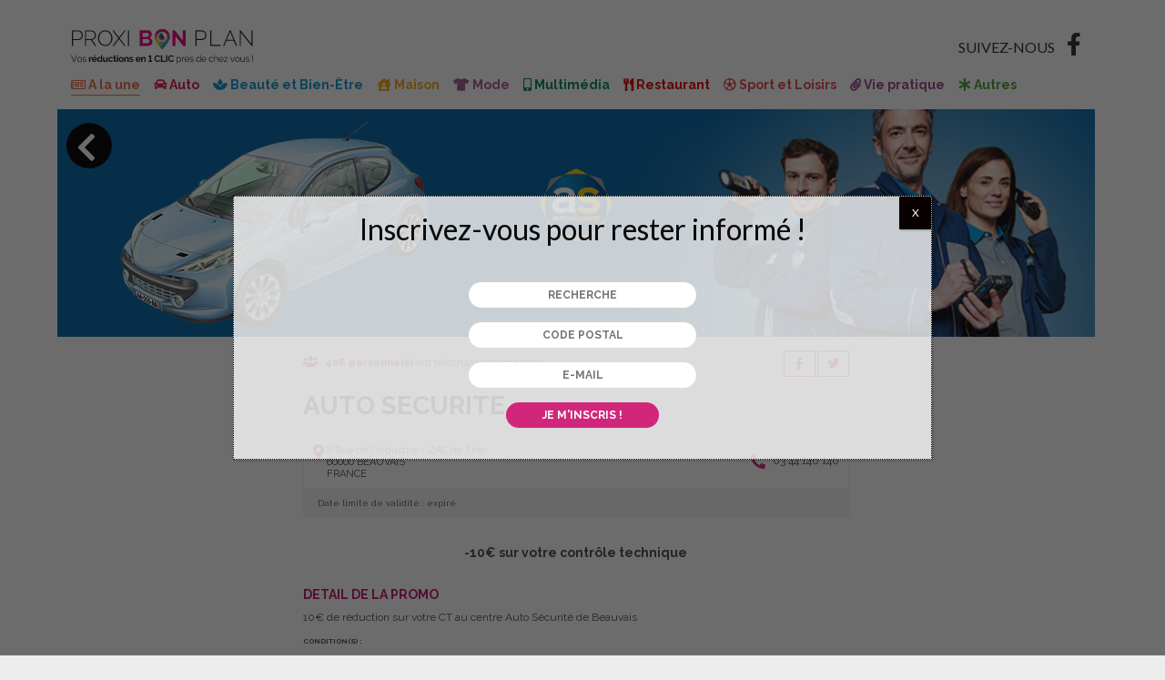

--- FILE ---
content_type: application/javascript
request_url: https://proxibonplan.com/wp-content/themes/zekario/assets/library/gmap3/gmap3.min.js?ver=3
body_size: 9610
content:
!function(i,o,t){"use strict";function A(i){return s(!0,{},i||{})}function p(){var i=Array.prototype.slice,o=i.call(arguments,1);return i.apply(arguments[0],o)}function d(i){return"undefined"==typeof i}function C(o){return E.apply(i,o)}function r(i){return E().then(function(){return i})}function N(i,o){var t=Math,a=t.PI,l=a*i.lat()/180,n=a*i.lng()/180,E=a*o.lat()/180,s=a*o.lng()/180,e=t.cos,R=t.sin;return 6371e3*t.acos(t.min(e(l)*e(E)*e(n)*e(s)+e(l)*R(n)*e(E)*R(s)+R(l)*R(E),1))}function L(i){"loading"!=t.readyState?i():t.addEventListener("DOMContentLoaded",i)}function S(i){return u(i).map(function(o){return encodeURIComponent(o)+"="+encodeURIComponent(i[o])}).join("&")}function I(i){return l[i]||(l[i]=O(i)),l[i]}function O(i){function t(i){return o.apply(this,i)}var o=a[i];return t.prototype=o.prototype,new t(p(arguments,1))}function T(i){var o=c();return"string"==typeof i&&(i={address:i}),I("Geocoder").geocode(i,function(i,t){t===a.GeocoderStatus.OK?o.resolve(i[0].geometry.location):o.reject(t)}),o}function M(i,o){U(i.split(" "),o)}function U(i,o){(e(i)?i:[i]).forEach(o)}function u(i){return Object.keys(i)}function h(i){return u(i).map(function(o){return i[o]})}function H(i,o){return i=A(i),i.bounds&&(i.bounds=P(i.bounds)),r(o(i))}function D(i,o,t){var a=c();return i=A(i),E().then(function(){var t=i.address;return t?(delete i.address,T(t).then(function(t){i[o]=t})):void(i[o]=f(i[o]))}).then(function(){a.resolve(t(i))}).fail(function(i){a.reject(i)}),a}function m(i,o,t){return i=A(i),i[o]=(i[o]||[]).map(f),r(t(i))}function f(i,o){return e(i)?new a.LatLng(i[0],i[1]):!o||!i||i instanceof a.LatLng?i:new a.LatLng(i.lat,i.lng)}function P(i,o){return e(i)?new a.LatLngBounds({lat:i[2],lng:i[3]},{lat:i[0],lng:i[1]}):o&&!i.getCenter?new a.LatLngBounds({lat:i.south,lng:i.west},{lat:i.north,lng:i.east}):i}function g(o,l){function e(){function s(o){return i.getProjection().fromLatLngToDivPixel(o)}var i=this,t=[];n.call(i),i.setMap(o),i.onAdd=function(){var o=i.getPanes();o.overlayMouseTarget.appendChild(E[0])},l.position?(i.getPosition=function(){return l.position},i.setPosition=function(o){l.position=o,i.draw()},i.draw=function(){var i=s(l.position);E.css({left:i.x+l.x+"px",top:i.y+l.y+"px"})}):(i.getBounds=function(){return l.bounds},i.setBounds=function(o){l.bounds=o,i.draw()},i.draw=function(){var i=s(l.bounds.getSouthWest()),o=s(l.bounds.getNorthEast());E.css({left:i.x+l.x+"px",top:o.y+l.y+"px",width:o.x-i.x+l.x+"px",height:i.y-o.y+l.y+"px"})}),i.onRemove=function(){t.map(function(i){a.event.removeListener(i)}),E.remove(),i.$=E=null},i.$=E}var n=a.OverlayView,E=i(t.createElement("div")).css({border:"none",borderWidth:0,position:"absolute"}).append(l.content);return l=s({x:0,y:0},l),l.position?l.position=f(l.position,!0):l.bounds&&(l.bounds=P(l.bounds,!0)),e.prototype=new n,new e}function v(i){function o(){var i=this;return i.onAdd=i.onRemove=i.draw=function(){},a.OverlayView.call(i)}o.prototype=new a.OverlayView;var t=new o;return t.setMap(i),t.getProjection()}function F(i,o,t,a){var l=this;l.cluster=i,l.markers=o,l.$=t.$,l.overlay=t,t.getBounds=function(){return O("LatLngBounds",a.getSouthWest(),a.getNorthEast())}}function Y(i,o){function L(){var o=O("Circle",{center:i.getCenter(),radius:1.15*N(i.getCenter(),i.getBounds().getNorthEast())});return o.getBounds()}function S(i){var o=E.fromLatLngToDivPixel(i);return O("LatLngBounds",E.fromDivPixelToLatLng(O("Point",o.x-c,o.y+c)),E.fromDivPixelToLatLng(O("Point",o.x+c,o.y-c)))}function I(){var t,a,l,E,c,N,I=i.getZoom(),T={},M=[],h={};N=""+I,I>3&&(a=L(),U(R,function(i,o){a.contains(i.getPosition())||(N+="-"+o,h[o]=!0,i.getMap()&&i.setMap(null))})),s&&U(R,function(i,o){h[o]||s(i)||(N+="-"+o,h[o]=!0,i.getMap()&&i.setMap(null))}),N!==n&&(n=N,U(R,function(n,s){h[s]||(t=[s],a=S(n.getPosition()),d&&U(p(R,s+1),function(i,o){o+=s+1,!h[o]&&a.contains(i.getPosition())&&(t.push(o),h[o]=!0)}),E=t.join("-"),T[E]=!0,C[E]||(c=t.map(function(i){return R[i]}),l=o.cb(p(c)),l?(a=O("LatLngBounds"),U(c,function(i){a.extend(i.getPosition()),i.getMap()&&i.setMap(null)}),l=A(l),l.position=a.getCenter(),C[E]=new F(e,p(c),g(i,l),a),M.push(C[E])):U(c,function(o){o.getMap()||o.setMap(i)})))}),U(u(C),function(i){T[i]||(C[i].overlay.setMap(null),delete C[i])}),M.length&&U(r,function(i){i(M)}))}function T(){clearTimeout(t),t=setTimeout(I,100)}function M(){a.event.addListener(i,"zoom_changed",T),a.event.addListener(i,"bounds_changed",T),I()}var t,l,n,E,s,e=this,R=[],c=(o.size||200)>>1,d=!0,C={},r=[];o=o||{},o.markers=o.markers||[],e._b=function(i){i(h(C)),r.push(i)},e.markers=function(){return p(R)},e.groups=function(){return h(C)},e.enable=function(){d||(d=!0,n="",T())},e.disable=function(){d&&(d=!1,n="",T())},e.add=function(i){R.push(i),n="",T()},e.remove=function(i){R=R.filter(function(o){return o!==i}),n="",T()},e.filter=function(i){s!==i&&(s=i,n="",T())},o.markers.map(function(i){i.position=f(i.position),R.push(O("Marker",i))}),l=setInterval(function(){E=v(i),E&&(clearInterval(l),M())},10)}function B(i,o){var t=this;u(o[0]).forEach(function(i){t[i]=function(){var a=[],l=p(arguments);return o.forEach(function(o){a.push(o[i].apply(o,l))}),"get"===i?a.length>1?a:a[0]:t}}),t.$=i}function G(o,t){function L(){return{$:o,get:N.get}}function S(o,t,l,n){var E=arguments.length>3;E||(n=l),i.each(o,function(i,o){U(t,function(t){var s=t instanceof F,e=s||t instanceof a.OverlayView,c=e?t.$.get(0):t;a.event["add"+(e?"Dom":"")+"Listener"+(n?"Once":"")](c,i,function(i){U(o,function(o){if(R(o))if(s)o.call(L(),void 0,t,t.cluster,i);else if(E){var a=p(l);a.unshift(t),a.push(i),o.apply(L(),a)}else o.call(L(),t,i)})})})})}function T(i){return function(o){if(e(o)){var t=[],a=o.map(function(o){return i.call(N,o).then(function(i){t.push(i)})});return C(a).then(function(){return n.push(t),t})}return i.apply(N,arguments).then(function(i){return n.push(i),i})}}function u(i){return function(){var o=p(arguments);return s=s.then(function(t){return R(o[0])?E(o[0].call(L(),t)).then(function(t){return o[0]=t,i.apply(N,o)}):E(i.apply(N,o))})}}var l,n=[],s=E(),N=this;N.map=u(function(i){return l||D(i,"center",function(i){return l=O("Map",o.get(0),i),n.push(l),l})}),M("Marker:position Circle:center InfoWindow:position:0 Polyline:path Polygon:paths",function(i){i=i.split(":");var o=i[1]||"";N[i[0].toLowerCase()]=u(T(function(t){return(o.match(/^path/)?m:D)(t,o,function(o){return"0"!==i[2]&&(o.map=l),O(i[0],o)})}))}),M("TrafficLayer TransitLayer BicyclingLayer",function(i){N[i.toLowerCase()]=u(function(){var o=O(i);return n.push(o),o.setMap(l),o})}),N.kmllayer=u(T(function(i){return i=A(i),i.map=l,E(O("KmlLayer",i))})),N.rectangle=u(T(function(i){return H(i,function(i){return i.map=l,O("Rectangle",i)})})),N.overlay=u(T(function(i){function o(i){return g(l,i)}return i=A(i),i.bounds?H(i,o):D(i,"position",o)})),N.groundoverlay=u(function(i,o,t){return H({bounds:o},function(o){t=A(t),t.map=l;var a=O("GroundOverlay",i,o.bounds,t);return n.push(a),a})}),N.styledmaptype=u(function(i,o,t){var a=O("StyledMapType",o,t);return n.push(a),l.mapTypes.set(i,a),a}),N.streetviewpanorama=u(function(o,t){return D(t,"position",function(t){var a=O("StreetViewPanorama",i(o).get(0),t);return l.setStreetView(a),n.push(a),a})}),N.route=u(function(i){var o=c();return i=A(i),i.origin=f(i.origin),i.destination=f(i.destination),I("DirectionsService").route(i,function(i,t){n.push(i),o.resolve(t===a.DirectionsStatus.OK?i:!1)}),o}),N.cluster=u(function(i){var o=new Y(l,A(i));return n.push(o),r(o)}),N.directionsrenderer=u(function(o){var t;return o&&(o=A(o),o.map=l,o.panel&&(o.panel=i(o.panel).get(0)),t=O("DirectionsRenderer",o)),n.push(t),t}),N.latlng=u(T(function(i){return D(i,"latlng",function(i){return n.push(i.latlng),i.latlng})})),N.fit=u(function(){var i=O("LatLngBounds");return U(n,function(o){o!==l&&U(o,function(o){o&&(o.getPosition&&o.getPosition()?i.extend(o.getPosition()):o.getBounds&&o.getBounds()?(i.extend(o.getBounds().getNorthEast()),i.extend(o.getBounds().getSouthWest())):o.getPaths&&o.getPaths()?U(o.getPaths().getArray(),function(o){U(o.getArray(),function(o){i.extend(o)})}):o.getPath&&o.getPath()?U(o.getPath().getArray(),function(o){i.extend(o)}):o.getCenter&&o.getCenter()&&i.extend(o.getCenter()))})}),i.isEmpty()||l.fitBounds(i),!0}),N.wait=function(i){s=s.then(function(o){var t=c();return setTimeout(function(){t.resolve(o)},i),t})},N.then=function(i){R(i)&&(s=s.then(function(o){return E(i.call(L(),o)).then(function(i){return d(i)?o:i})}))},N["catch"]=function(i){R(i)&&(s=s.then(null,function(o){return E(i.call(L(),o))}))},M("on once",function(i,o){N[i]=function(){var i=arguments[0];i&&("string"==typeof i&&(i={},i[arguments[0]]=p(arguments,1)),s.then(function(t){if(t){if(t instanceof Y)return t._b(function(t){t&&t.length&&S(i,t,o)}),S(i,t.markers(),[void 0,t],o);S(i,t,o)}}))}}),N.get=function(i){return d(i)?n.map(function(i){return e(i)?i.slice():i}):(0>i&&(i=n.length+i),e(n[i])?n[i].slice():n[i])},t&&N.map(t)}var a,n,l={},E=i.when,s=i.extend,e=i.isArray,R=i.isFunction,c=i.Deferred;E(function(){var E,a=c(),l="__gmap3";return i.holdReady(!0),L(function(){o.google&&o.google.maps||n===!1?a.resolve():(o[l]=function(){delete o[l],a.resolve()},E=t.createElement("script"),E.type="text/javascript",E.src="https://maps.googleapis.com/maps/api/js?callback="+l+(n?"&"+("string"==typeof n?n:S(n)):""),i("head").append(E))}),a}()).then(function(){i.holdReady(!1)}),i.gmap3=function(i){n=i},i.fn.gmap3=function(t){var l=[];return a=o.google.maps,this.each(function(){var o=i(this),a=o.data("gmap3");a||(a=new G(o,t),o.data("gmap3",a)),l.push(a)}),new B(this,l)}}(jQuery,window,document);